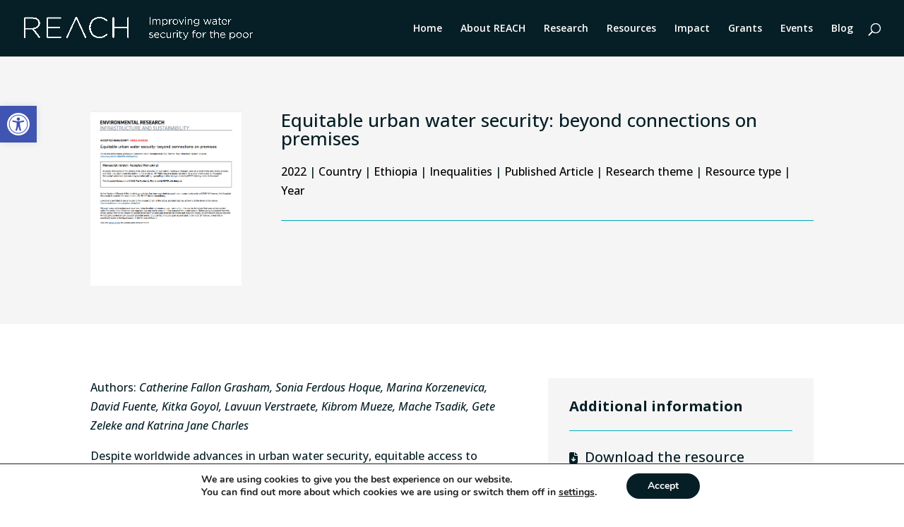

--- FILE ---
content_type: text/css
request_url: https://reachwater.uk/wp-content/themes/Herd-Base-Theme/style.css?ver=4.24.0
body_size: -150
content:
/* 
 Theme Name:   RENAME ME
 Theme URI:    https://weareherd.co.uk 
 Description:  Your custom theme created by Herd
 Author:       Herd
 Author URI:   https://weareherd.co.uk
 Version:      1.0.0
 Template:     Divi
*/ 

@import url("./css/theme-specific.css");
@import url("./css/presets.css");